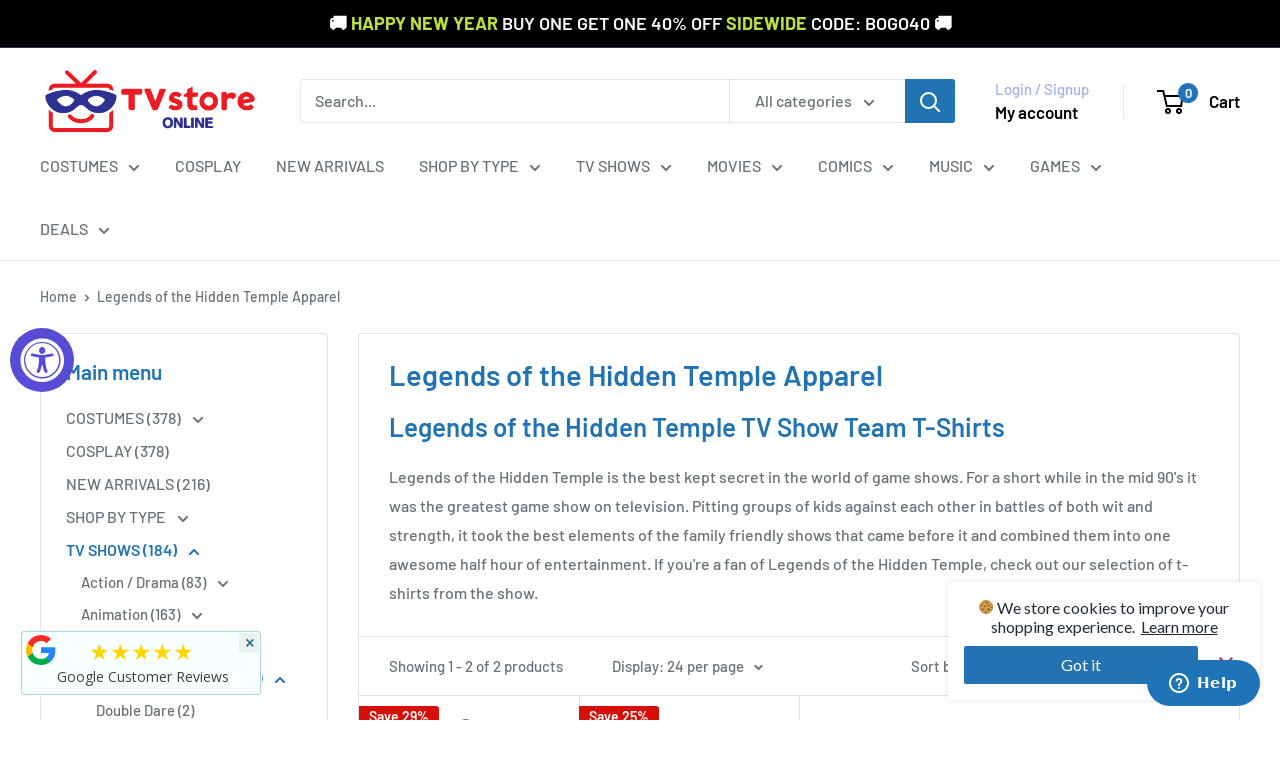

--- FILE ---
content_type: text/html; charset=utf-8
request_url: https://accounts.google.com/o/oauth2/postmessageRelay?parent=https%3A%2F%2Fwww.tvstoreonline.com&jsh=m%3B%2F_%2Fscs%2Fabc-static%2F_%2Fjs%2Fk%3Dgapi.lb.en.OE6tiwO4KJo.O%2Fd%3D1%2Frs%3DAHpOoo_Itz6IAL6GO-n8kgAepm47TBsg1Q%2Fm%3D__features__
body_size: 163
content:
<!DOCTYPE html><html><head><title></title><meta http-equiv="content-type" content="text/html; charset=utf-8"><meta http-equiv="X-UA-Compatible" content="IE=edge"><meta name="viewport" content="width=device-width, initial-scale=1, minimum-scale=1, maximum-scale=1, user-scalable=0"><script src='https://ssl.gstatic.com/accounts/o/2580342461-postmessagerelay.js' nonce="ti4Zkmqh2jdRhM6GhBuK7Q"></script></head><body><script type="text/javascript" src="https://apis.google.com/js/rpc:shindig_random.js?onload=init" nonce="ti4Zkmqh2jdRhM6GhBuK7Q"></script></body></html>